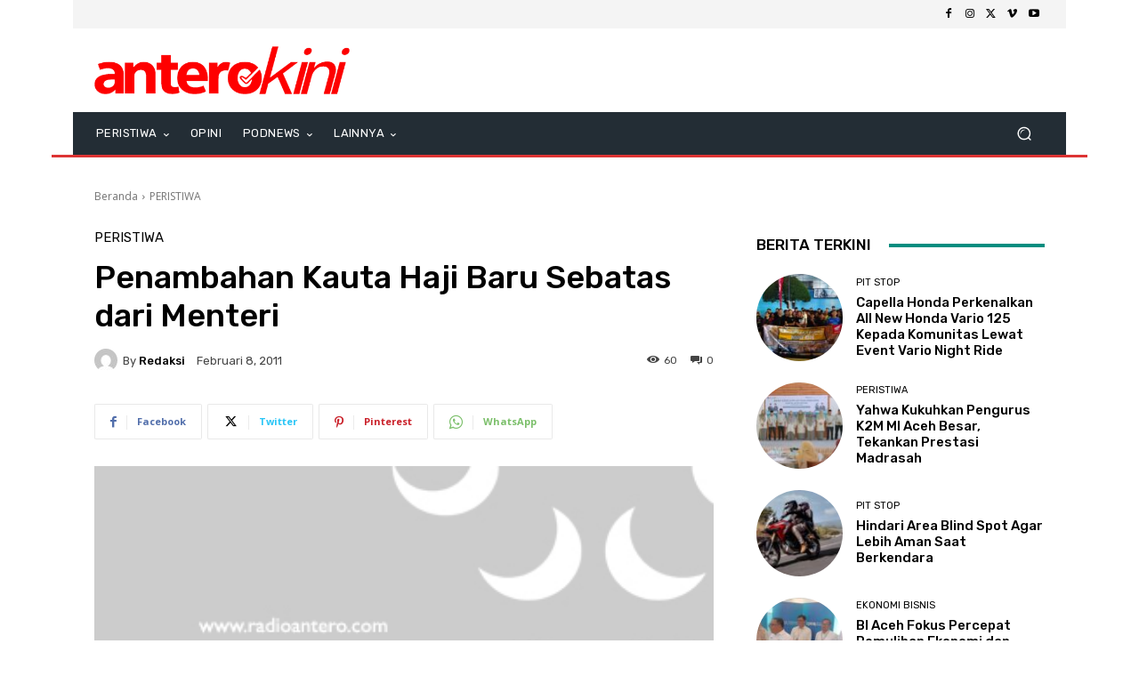

--- FILE ---
content_type: text/html; charset=UTF-8
request_url: https://anterokini.com/wp-admin/admin-ajax.php?td_theme_name=Newspaper&v=12.7.1
body_size: -427
content:
{"942":60}

--- FILE ---
content_type: text/html; charset=utf-8
request_url: https://www.google.com/recaptcha/api2/aframe
body_size: 268
content:
<!DOCTYPE HTML><html><head><meta http-equiv="content-type" content="text/html; charset=UTF-8"></head><body><script nonce="OJiWOVA8Gg2SbKYdG02eVg">/** Anti-fraud and anti-abuse applications only. See google.com/recaptcha */ try{var clients={'sodar':'https://pagead2.googlesyndication.com/pagead/sodar?'};window.addEventListener("message",function(a){try{if(a.source===window.parent){var b=JSON.parse(a.data);var c=clients[b['id']];if(c){var d=document.createElement('img');d.src=c+b['params']+'&rc='+(localStorage.getItem("rc::a")?sessionStorage.getItem("rc::b"):"");window.document.body.appendChild(d);sessionStorage.setItem("rc::e",parseInt(sessionStorage.getItem("rc::e")||0)+1);localStorage.setItem("rc::h",'1769108439717');}}}catch(b){}});window.parent.postMessage("_grecaptcha_ready", "*");}catch(b){}</script></body></html>